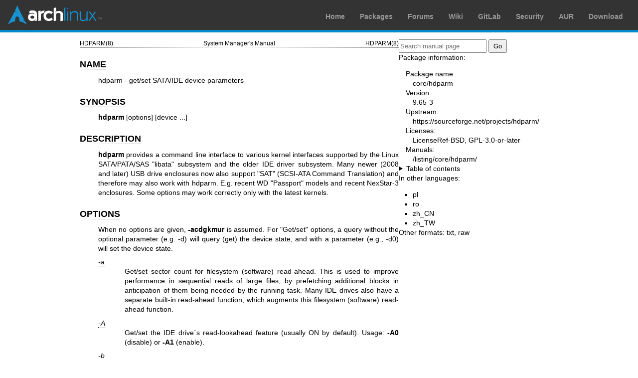

--- FILE ---
content_type: text/html; charset=utf-8
request_url: https://man.archlinux.org/man/hdparm.8.en
body_size: 16110
content:


<!DOCTYPE html>
<html lang="en">
    <head>
        <meta charset="UTF-8">
        <meta name="viewport" content="width=device-width, initial-scale=1.0">
        <title>hdparm(8) — Arch manual pages</title>
        <link rel="stylesheet" type="text/css" href="/static/archlinux-common/navbar.css">
        <link rel="stylesheet" type="text/css" href="/static/archmanweb/base.css">
        <link rel="icon" type="image/x-icon" href="/static/archlinux-common/favicon.ico" />
        <link rel="shortcut icon" type="image/x-icon" href="/static/archlinux-common/favicon.ico" />
        
    <link rel="stylesheet" type="text/css" href="/static/archmanweb/man_page.css">
    
        <link rel="alternate" href="/man/hdparm.8.pl" hreflang="pl">
    
        <link rel="alternate" href="/man/hdparm.8.ro" hreflang="ro">
    
        <link rel="alternate" href="/man/hdparm.8.zh_CN" hreflang="zh_CN">
    
        <link rel="alternate" href="/man/hdparm.8.zh_TW" hreflang="zh_TW">
    

    </head>
    <body>
        <header>
            <div id="archnavbar">
	<div id="logo"><a href="https://archlinux.org" title="Return to the main page">Arch Linux</a></div>
	<div id="archnavbarmenu">
		<ul id="archnavbarlist">
			<li id="anb-home"><a href="https://archlinux.org" title="Arch news, packages, projects and more">Home</a></li>
			<li id="anb-packages"><a href="https://archlinux.org/packages/" title="Arch Package Database">Packages</a></li>
			<li id="anb-forums"><a href="https://bbs.archlinux.org/" title="Community forums">Forums</a></li>
			<li id="anb-wiki"><a href="https://wiki.archlinux.org/" title="Community documentation">Wiki</a></li>
			<li id="anb-gitlab"><a href="https://gitlab.archlinux.org/archlinux" title="GitLab">GitLab</a></li>
			<li id="anb-security"><a href="https://security.archlinux.org/" title="Arch Linux Security Tracker">Security</a></li>
			<li id="anb-aur"><a href="https://aur.archlinux.org/" title="Arch Linux User Repository">AUR</a></li>
			<li id="anb-download"><a href="https://archlinux.org/download/" title="Get Arch Linux">Download</a></li>
		</ul>
	</div>
</div>

        </header>
        <main id="content">
            
            <article id="content-left">
                
<section class="man-page-content">
    <table class="head">
  <tr>
    <td class="head-ltitle">HDPARM(8)</td>
    <td class="head-vol">System Manager's Manual</td>
    <td class="head-rtitle">HDPARM(8)</td>
  </tr>
</table>
<div class="manual-text">
<section class="Sh">
<h1 class="Sh" id='NAME'><a class='permalink' href='#NAME'>NAME</a></h1>
<p class="Pp">hdparm - get/set SATA/IDE device parameters</p>
</section>
<section class="Sh">
<h1 class="Sh" id='SYNOPSIS'><a class='permalink' href='#SYNOPSIS'>SYNOPSIS</a></h1>
<p class="Pp"><b>hdparm</b> [options] [device ...]</p>
</section>
<section class="Sh">
<h1 class="Sh" id='DESCRIPTION'><a class='permalink' href='#DESCRIPTION'>DESCRIPTION</a></h1>
<p class="Pp"><b>hdparm</b> provides a command line interface to various kernel
    interfaces supported by the Linux SATA/PATA/SAS &quot;libata&quot; subsystem
    and the older IDE driver subsystem. Many newer (2008 and later) USB drive
    enclosures now also support &quot;SAT&quot; (SCSI-ATA Command Translation)
    and therefore may also work with hdparm. E.g. recent WD &quot;Passport&quot;
    models and recent NexStar-3 enclosures. Some options may work correctly only
    with the latest kernels.</p>
</section>
<section class="Sh">
<h1 class="Sh" id='OPTIONS'><a class='permalink' href='#OPTIONS'>OPTIONS</a></h1>
<p class="Pp">When no options are given, <b>-acdgkmur</b> is assumed. For
    &quot;Get/set&quot; options, a query without the optional parameter (e.g.
    -d) will query (get) the device state, and with a parameter (e.g., -d0) will
    set the device state.</p>
<dl class="Bl-tag">
  <dt id="a"><a class="permalink" href="#a"><i>-a</i></a></dt>
  <dd>Get/set sector count for filesystem (software) read-ahead. This is used to
      improve performance in sequential reads of large files, by prefetching
      additional blocks in anticipation of them being needed by the running
      task. Many IDE drives also have a separate built-in read-ahead function,
      which augments this filesystem (software) read-ahead function.</dd>
  <dt id="A"><a class="permalink" href="#A"><i>-A</i></a></dt>
  <dd>Get/set the IDE drive&#x00B4;s read-lookahead feature (usually ON by
      default). Usage: <b>-A0</b> (disable) or <b>-A1</b> (enable).</dd>
  <dt id="b"><a class="permalink" href="#b"><i>-b</i></a></dt>
  <dd>Get/set bus state.</dd>
  <dt id="B"><a class="permalink" href="#B"><i>-B</i></a></dt>
  <dd>Get/set Advanced Power Management feature, if the drive supports it. A low
      value means aggressive power management and a high value means better
      performance. Possible settings range from values 1 through 127 (which
      permit spin-down), and values 128 through 254 (which do not permit
      spin-down). The highest degree of power management is attained with a
      setting of 1, and the highest I/O performance with a setting of 254. A
      value of 255 tells hdparm to disable Advanced Power Management altogether
      on the drive (not all drives support disabling it, but most do).</dd>
  <dt id="c"><a class="permalink" href="#c"><i>-c</i></a></dt>
  <dd>Get/set (E)IDE 32-bit I/O support. A numeric parameter can be used to
      enable/disable 32-bit I/O support. Currently supported values include
      <b>0</b> to disable 32-bit I/O support, <b>1</b> to enable 32-bit data
      transfers, and <b>3</b> to enable 32-bit data transfers with a special
      <b>sync</b> sequence required by many chipsets. The value <b>3</b> works
      with nearly all 32-bit IDE chipsets, but incurs slightly more overhead.
      Note that &quot;32-bit&quot; refers to data transfers across a PCI or VLB
      bus to the interface card only; all (E)IDE drives still have only a 16-bit
      connection over the ribbon cable from the interface card.</dd>
  <dt id="C"><a class="permalink" href="#C"><i>-C</i></a></dt>
  <dd>Check the current IDE power mode status, which will always be one of
      <b>unknown</b> (drive does not support this command), <b>active/idle</b>
      (normal operation), <b>standby</b> (low power mode, drive has spun down),
      or <b>sleeping</b> (lowest power mode, drive is completely shut down). The
      <b>-S, -y, -Y,</b> and <b>-Z</b> options can be used to manipulate the IDE
      power modes.</dd>
  <dt id="d"><a class="permalink" href="#d"><i>-d</i></a></dt>
  <dd>Get/set the &quot;using_dma&quot; flag for this drive. This option now
      works with most combinations of drives and PCI interfaces which support
      DMA and which are known to the kernel IDE driver. It is also a good idea
      to use the appropriate <b>-X</b> option in combination with <b>-d1</b> to
      ensure that the drive itself is programmed for the correct DMA mode,
      although most BIOSs should do this for you at boot time. Using DMA nearly
      always gives the best performance, with fast I/O throughput and low CPU
      usage. But there are at least a few configurations of chipsets and drives
      for which DMA does not make much of a difference, or may even slow things
      down (on really messed up hardware!). Your mileage may vary.</dd>
  <dt id="dco-freeze"><a class="permalink" href="#dco-freeze"><i>--dco-freeze</i></a></dt>
  <dd>DCO stands for Device Configuration Overlay, a way for vendors to
      selectively disable certain features of a drive. The <b>--dco-freeze</b>
      option will freeze/lock the current drive configuration, thereby
      preventing software (or malware) from changing any DCO settings until
      after the next power-on reset.</dd>
  <dt id="dco-identify"><a class="permalink" href="#dco-identify"><i>--dco-identify</i></a></dt>
  <dd>Query and dump information regarding drive configuration settings which
      can be disabled by the vendor or OEM installer. These settings show
      capabilities of the drive which might be disabled by the vendor for
      &quot;enhanced compatibility&quot;. When disabled, they are otherwise
      hidden and will not show in the <b>-I</b> identify output. For example,
      system vendors sometimes disable 48_bit addressing on large drives, for
      compatibility (and loss of capacity) with a specific BIOS. In such cases,
      <b>--dco-identify</b> will show that the drive is 48_bit capable, but
      <b>-I</b> will not show it, and nor will the drive accept 48_bit
    commands.</dd>
  <dt id="dco-restore"><a class="permalink" href="#dco-restore"><i>--dco-restore</i></a></dt>
  <dd>Reset all drive settings, features, and accessible capacities back to
      factory defaults and full capabilities. This command will fail if DCO is
      frozen/locked, or if a <b>-Np</b> maximum size restriction has also been
      set. This is <b>EXTREMELY DANGEROUS</b> and will very likely cause massive
      loss of data. <b>DO NOT USE THIS COMMAND.</b></dd>
  <dt id="direct"><a class="permalink" href="#direct"><i>--direct</i></a></dt>
  <dd>Use the kernel&#x00B4;s &quot;O_DIRECT&quot; flag when performing a
      <b>-t</b> timing test. This bypasses the page cache, causing the reads to
      go directly from the drive into hdparm's buffers, using so-called
      &quot;raw&quot; I/O. In many cases, this can produce results that appear
      much faster than the usual page cache method, giving a better indication
      of raw device and driver performance.</dd>
  <dt id="drq-hsm-error"><a class="permalink" href="#drq-hsm-error"><i>--drq-hsm-error</i></a></dt>
  <dd><b>VERY DANGEROUS, DON'T EVEN THINK ABOUT USING IT.</b> This option causes
      hdparm to issue an IDENTIFY command to the kernel, but incorrectly marked
      as a &quot;non-data&quot; command. This results in the drive being left
      with its DataReQust(DRQ) line &quot;stuck&quot; high. This confuses the
      kernel drivers, and may crash the system immediately with massive data
      loss. The option exists to help in testing and fortifying the kernel
      against similar real-world drive malfunctions. <b>VERY DANGEROUS, DO NOT
      USE!!</b></dd>
  <dt id="D"><a class="permalink" href="#D"><i>-D</i></a></dt>
  <dd>Enable/disable the on-drive defect management feature, whereby the drive
      firmware tries to automatically manage defective sectors by relocating
      them to &quot;spare&quot; sectors reserved by the factory for such.
      Control of this feature via the <b>-D</b> option is not supported for most
      modern drives since ATA-4; thus this command may fail.</dd>
  <dt id="E"><a class="permalink" href="#E"><i>-E</i></a></dt>
  <dd>Set cd/dvd drive speed. This is NOT necessary for regular operation, as
      the drive will automatically switch speeds on its own. But if you want to
      play with it, just supply a speed number after the option, usually a
      number like 2 or 4. This can be useful in some cases, though, to smooth
      out DVD video playback.</dd>
  <dt id="f"><a class="permalink" href="#f"><i>-f</i></a></dt>
  <dd>Sync and flush the buffer cache for the device on exit. This operation is
      also performed internally as part of the <b>-t</b> and <b>-T</b> timings
      and other options.</dd>
  <dt id="fallocate"><a class="permalink" href="#fallocate"><i>--fallocate</i></a></dt>
  <dd>This option currently works only on ext4 and xfs filesystem types. When
      used, this must be the only option given. It requires two parameters: the
      desired file size in kilo-bytes (byte count divided by 1024), followed by
      the pathname for the new file. It will create a new file of the specified
      size, but without actually having to write any data to the file. This will
      normally complete very quickly, and without thrashing the storage
    device.</dd>
</dl>
<dl class="Bl-tag">
  <dt></dt>
  <dd>E.g. Create a 10KByte file: <b>hdparm --fallocate 10 temp_file</b></dd>
</dl>
<dl class="Bl-tag">
  <dt id="fibmap"><a class="permalink" href="#fibmap"><i>--fibmap</i></a></dt>
  <dd>When used, this must be the only option given. It requires a file path as
      a parameter, and will print out a list of the block extents (sector
      ranges) occupied by that file on disk. Sector numbers are given as
      absolute LBA numbers, referenced from sector 0 of the physical device
      rather than from the partition or filesystem. This information can then be
      used for a variety of purposes, such as examining the degree of
      fragmenation of larger files, or determining appropriate sectors to
      deliberately corrupt during fault-injection testing procedures.</dd>
</dl>
<dl class="Bl-tag">
  <dt></dt>
  <dd>This option uses the new FIEMAP (file extent map) ioctl() when available,
      and falls back to the older FIBMAP (file block map) ioctl() otherwise.
      Note that FIBMAP suffers from a 32-bit block-number interface, and thus
      not work beyond 8TB or 16TB. FIBMAP is also very slow, and does not deal
      well with preallocated uncommitted extents in ext4/xfs filesystems, unless
      a sync() is done before using this option.</dd>
</dl>
<dl class="Bl-tag">
  <dt id="fwdownload"><a class="permalink" href="#fwdownload"><i>--fwdownload</i></a></dt>
  <dd>When used, this should be the only option given. It requires a file path
      immediately after the option, indicating where the new drive firmware
      should be read from. The contents of this file will be sent to the drive
      using the (S)ATA <b>DOWNLOAD MICROCODE</b> command, using either transfer
      protocol 7 (entire file at once), or, if the drive supports it, transfer
      protocol 3 (segmented download). This command is <b>EXTREMELY
      DANGEROUS</b> and could destroy both the drive and all data on it. <b>DO
      NOT USE THIS COMMAND.</b> The <b>--fwdownload-mode3</b> ,
      <b>--fwdownload-mode3-max</b> , and <b>--fwdownload-mode7</b> variations
      on basic <b>--fwdownload</b> allow overriding automatic protocol detection
      in favour of forcing hdparm to use a specific transfer protocol, for
      testing purposes only.</dd>
  <dt id="F"><a class="permalink" href="#F"><i>-F</i></a></dt>
  <dd>Flush the on-drive write cache buffer (older drives may not implement
      this).</dd>
  <dt id="g"><a class="permalink" href="#g"><i>-g</i></a></dt>
  <dd>Display the drive geometry (cylinders, heads, sectors), the size (in
      sectors) of the device, and the starting offset (in sectors) of the device
      from the beginning of the drive.</dd>
  <dt id="h"><a class="permalink" href="#h"><i>-h</i></a></dt>
  <dd>Display terse usage information (help).</dd>
  <dt id="H"><a class="permalink" href="#H"><i>-H</i></a></dt>
  <dd>Read the temperature from some (mostly Hitachi) drives. Also reports if
      the temperature is within operating condition range (this may not be
      reliable). Does not cause the drive to spin up if idle.</dd>
  <dt id="i"><a class="permalink" href="#i"><i>-i</i></a></dt>
  <dd>Display the identification info which the kernel drivers (IDE, libata)
      have stored from boot/configuration time. This may differ from the current
      information obtainable directly from the drive itself with the <b>-I</b>
      option. The data returned may or may not be current, depending on activity
      since booting the system. For a more detailed interpretation of the
      identification info, refer to <i>AT Attachment Interface for Disk
      Drives,</i> ANSI ASC X3T9.2 working draft, revision 4a, April 19/93, and
      later editions.</dd>
  <dt id="idle-immediate"><a class="permalink" href="#idle-immediate"><i>--idle-immediate</i></a></dt>
  <dd>Issue an ATA IDLE_IMMEDIATE command, to put the drive into a lower power
      state. Usually the device remains spun-up.</dd>
  <dt id="idle-unload"><a class="permalink" href="#idle-unload"><i>--idle-unload</i></a></dt>
  <dd>Issue an ATA IDLE_IMMEDIATE_WITH_UNLOAD command, to unload or park the
      heads and put the drive into a lower power state. Usually the device
      remains spun-up.</dd>
  <dt id="I"><a class="permalink" href="#I"><i>-I</i></a></dt>
  <dd>Request identification info directly from the drive, which is displayed in
      a new expanded format with considerably more detail than with the older
      <b>-i</b> option.</dd>
  <dt id="Iraw"><a class="permalink" href="#Iraw"><i>--Iraw
    &lt;pathname&gt;</i></a></dt>
  <dd>This option dumps the drive's identify data in raw binary to the specified
      file.</dd>
  <dt id="Istdin"><a class="permalink" href="#Istdin"><i>--Istdin</i></a></dt>
  <dd>This is a special variation on the <b>-I</b> option, which accepts a drive
      identification block as standard input instead of using a /dev/hd*
      parameter. The format of this block must be <b>exactly</b> the same as
      that found in the /proc/ide/*/hd*/identify &quot;files&quot;, or that
      produced by the <b>--Istdout</b> option described below. This variation is
      designed for use with collected &quot;libraries&quot; of drive
      identification information, and can also be used on ATAPI drives which may
      give media errors with the standard mechanism. When <b>--Istdin</b> is
      used, it must be the *only* parameter given. Note that some information
      will be incomplete, as the drive LOG PAGES are unavailable when
      <b>--Istdin</b> is used.</dd>
  <dt id="Istdout"><a class="permalink" href="#Istdout"><i>--Istdout</i></a></dt>
  <dd>This option dumps the drive's identify data in hex to stdout, in a format
      similar to that from /proc/ide/*/identify, and suitable for later use with
      the <b>--Istdin</b> option.</dd>
  <dt id="J"><a class="permalink" href="#J"><i>-J</i></a></dt>
  <dd>Get/set the Western Digital (WD) Green Drive's &quot;idle3&quot; timeout
      value. This timeout controls how often the drive parks its heads and
      enters a low power consumption state. The factory default is eight (8)
      seconds, which is a very poor choice for use with Linux. Leaving it at the
      default will result in hundreds of thousands of head load/unload cycles in
      a very short period of time. The drive mechanism is only rated for 300,000
      to 1,000,000 cycles, so leaving it at the default could result in
      premature failure, not to mention the performance impact of the drive
      often having to wake-up before doing routine I/O.</dd>
</dl>
<dl class="Bl-tag">
  <dt></dt>
  <dd>WD supply a WDIDLE3.EXE DOS utility for tweaking this setting, and you
      should use that program instead of hdparm if at all possible. The
      reverse-engineered implementation in hdparm is not as complete as the
      original official program, even though it does seem to work on at a least
      a few drives. A full power cycle is required for any change in setting to
      take effect, regardless of which program is used to tweak things.</dd>
  <dt></dt>
  <dd>A setting of 30 seconds is recommended for Linux use. Permitted values are
      from 8 to 12 seconds, and from 30 to 300 seconds in 30-second increments.
      Specify a value of zero (0) to disable the WD idle3 timer completely (NOT
      RECOMMENDED!).</dd>
</dl>
<dl class="Bl-tag">
  <dt id="k"><a class="permalink" href="#k"><i>-k</i></a></dt>
  <dd>Get/set the &quot;keep_settings_over_reset&quot; flag for the drive. When
      this flag is set, the drive will preserve the <b>-dmu</b> settings over a
      soft reset, (as done during the error recovery sequence). This option
      defaults to off, to prevent drive reset loops which could be caused by
      combinations of <b>-dmu</b> settings. The <b>-k</b> option should
      therefore only be set after one has achieved confidence in correct system
      operation with a chosen set of configuration settings. In practice, all
      that is typically necessary to test a configuration (prior to using -k) is
      to verify that the drive can be read/written, and that no error logs
      (kernel messages) are generated in the process (look in /var/log/messages
      on most systems).</dd>
  <dt id="K"><a class="permalink" href="#K"><i>-K</i></a></dt>
  <dd>Set the drive&#x00B4;s &quot;keep_features_over_reset&quot; flag. Setting
      this enables the drive to retain the settings for <b>-APSWXZ</b> over a
      soft reset (as done during the error recovery sequence). Not all drives
      support this feature.</dd>
  <dt id="L"><a class="permalink" href="#L"><i>-L</i></a></dt>
  <dd>Set the drive&#x00B4;s doorlock flag. Setting this to <b>1</b> will lock
      the door mechanism of some removable hard drives (e.g. Syquest, ZIP,
      Jazz..), and setting it to <b>0</b> will unlock the door mechanism.
      Normally, Linux maintains the door locking mechanism automatically,
      depending on drive usage (locked whenever a filesystem is mounted). But on
      system shutdown, this can be a nuisance if the root partition is on a
      removable disk, since the root partition is left mounted (read-only) after
      shutdown. So, by using this command to unlock the door <b>after</b> the
      root filesystem is remounted read-only, one can then remove the cartridge
      from the drive after shutdown.</dd>
  <dt id="m"><a class="permalink" href="#m"><i>-m</i></a></dt>
  <dd>Get/set sector count for multiple sector I/O on the drive. A setting of
      <b>0</b> disables this feature. Multiple sector mode (aka IDE Block Mode),
      is a feature of most modern IDE hard drives, permitting the transfer of
      multiple sectors per I/O interrupt, rather than the usual one sector per
      interrupt. When this feature is enabled, it typically reduces operating
      system overhead for disk I/O by 30-50%. On many systems, it also provides
      increased data throughput of anywhere from 5% to 50%. Some drives, however
      (most notably the WD Caviar series), seem to run slower with multiple mode
      enabled. Your mileage may vary. Most drives support the minimum settings
      of 2, 4, 8, or 16 (sectors). Larger settings may also be possible,
      depending on the drive. A setting of 16 or 32 seems optimal on many
      systems. Western Digital recommends lower settings of 4 to 8 on many of
      their drives, due tiny (32kB) drive buffers and non-optimized buffering
      algorithms. The <b>-i</b> option can be used to find the maximum setting
      supported by an installed drive (look for MaxMultSect in the output). Some
      drives claim to support multiple mode, but lose data at some settings.
      Under rare circumstances, such failures can result in <b>massive
      filesystem corruption.</b></dd>
  <dt id="make-bad-sector"><a class="permalink" href="#make-bad-sector"><i>--make-bad-sector</i></a></dt>
  <dd>Deliberately create a bad sector (aka. &quot;media error&quot;) on the
      disk. <b>EXCEPTIONALLY DANGEROUS. DO NOT USE THIS OPTION!!</b> This can be
      useful for testing of device/RAID error recovery mechanisms. The sector
      number is given as a (base10) parameter after the option. Depending on the
      device, hdparm will choose one of two possible ATA commands for corrupting
      the sector. The WRITE_LONG works on most drives, but only up to the 28-bit
      sector boundary. Some very recent drives (2008) may support the new
      WRITE_UNCORRECTABLE_EXT command, which works for any LBA48 sector. If
      available, hdparm will use that in preference to WRITE_LONG. The
      WRITE_UNCORRECTABLE_EXT command itself presents a choice of how the new
      bad sector should behave. By default, it will look like any other bad
      sector, and the drive may take some time to retry and fail on subsequent
      READs of the sector. However, if a single letter <b>f</b> is prepended
      immediately in front of the first digit of the sector number parameter,
      then hdparm will issue a &quot;flagged&quot; WRITE_UNCORRECTABLE_EXT,
      which causes the drive to merely flag the sector as bad (rather than
      genuinely corrupt it), and subsequent READs of the sector will fail
      immediately (rather than after several retries). Note also that the
      <b>--repair-sector</b> option can be used to restore (any) bad sectors
      when they are no longer needed, including sectors that were genuinely bad
      (the drive will likely remap those to a fresh area on the media).</dd>
  <dt id="M"><a class="permalink" href="#M"><i>-M</i></a></dt>
  <dd>Get/set Automatic Acoustic Management (AAM) setting. Most modern harddisk
      drives have the ability to speed down the head movements to reduce their
      noise output. The possible values are between 0 and 254. 128 is the most
      quiet (and therefore slowest) setting and 254 the fastest (and loudest).
      Some drives have only two levels (quiet / fast), while others may have
      different levels between 128 and 254. At the moment, most drives only
      support 3 options, off, quiet, and fast. These have been assigned the
      values 0, 128, and 254 at present, respectively, but integer space has
      been incorporated for future expansion, should this change.</dd>
  <dt id="n"><a class="permalink" href="#n"><i>-n</i></a></dt>
  <dd>Get or set the &quot;ignore_write_errors&quot; flag in the driver. Do NOT
      play with this without grokking the driver source code first.</dd>
  <dt id="N"><a class="permalink" href="#N"><i>-N</i></a></dt>
  <dd>Get/set max visible number of sectors, also known as the <b>Host Protected
      Area</b> setting. Without a parameter, <b>-N</b> displays the current
      setting, which is reported as two values: the first gives the current max
      sectors setting, and the second shows the native (real) hardware limit for
      the disk. The difference between these two values indicates how many
      sectors of the disk are currently hidden from the operating system, in the
      form of a <b>Host Protected Area (HPA).</b> This area is often used by
      computer makers to hold diagnostic software, and/or a copy of the
      originally provided operating system for recovery purposes. Another
      possible use is to hide the true capacity of a very large disk from a
      BIOS/system that cannot normally cope with drives of that size (eg. most
      current {2010} BIOSs cannot deal with drives larger than 2TB, so an HPA
      could be used to cause a 3TB drive to report itself as a 2TB drive). To
      change the current max (VERY DANGEROUS, DATA LOSS IS EXTREMELY LIKELY), a
      new value should be provided (in base10) immediately following the
      <b>-N</b> option. This value is specified as a count of sectors, rather
      than the &quot;max sector address&quot; of the drive. Drives have the
      concept of a temporary (volatile) setting which is lost on the next
      hardware reset, as well as a more permanent (non-volatile) value which
      survives resets and power cycles. By default, <b>-N</b> affects only the
      temporary (volatile) setting. To change the permanent (non-volatile)
      value, prepend a leading <b>p</b> character immediately before the first
      digit of the value. Drives are supposed to allow only a single permanent
      change per session. A hardware reset (or power cycle) is required before
      another permanent <b>-N</b> operation can succeed. Note that any attempt
      to set this value may fail if the disk is being accessed by other software
      at the same time. This is because setting the value requires a pair of
      back-to-back drive commands, but there is no way to prevent some other
      command from being inserted between them by the kernel. So if it fails
      initially, just try again. Kernel support for <b>-N</b> is buggy for many
      adapter types across many kernel versions, in that an incorrect (too
      small) max size value is sometimes reported. As of the 2.6.27 kernel, this
      does finally seem to be working on most hardware.</dd>
  <dt id="offset"><a class="permalink" href="#offset"><i>--offset</i></a></dt>
  <dd>Offsets to given number of GiB (1024*1024*1024) when performing <b>-t</b>
      timings of device reads. Speed changes (about twice) along many mechanical
      drives. Usually the maximum is at the beginning, but not always.
      Solid-state drives (SSDs) should show similar timings regardless of
      offset.</dd>
  <dt id="p"><a class="permalink" href="#p"><i>-p</i></a></dt>
  <dd>Attempt to reprogram the IDE interface chipset for the specified PIO mode,
      or attempt to auto-tune for the &quot;best&quot; PIO mode supported by the
      drive. This feature is supported in the kernel for only a few
      &quot;known&quot; chipsets, and even then the support is iffy at best.
      Some IDE chipsets are unable to alter the PIO mode for a single drive, in
      which case this option may cause the PIO mode for <i>both</i> drives to be
      set. Many IDE chipsets support either fewer or more than the standard six
      (0 to 5) PIO modes, so the exact speed setting that is actually
      implemented will vary by chipset/driver sophistication. <i>Use with
      extreme caution!</i> This feature includes zero protection for the unwary,
      and an unsuccessful outcome may result in <i>severe filesystem
      corruption!</i></dd>
  <dt id="P"><a class="permalink" href="#P"><i>-P</i></a></dt>
  <dd>Set the maximum sector count for the drive&#x00B4;s internal prefetch
      mechanism. Not all drives support this feature, and it was dropped from
      the official spec as of ATA-4.</dd>
  <dt id="prefer-ata12"><a class="permalink" href="#prefer-ata12"><i>--prefer-ata12</i></a></dt>
  <dd>When using the SAT (SCSI ATA Translation) protocol, hdparm normally
      prefers to use the 16-byte command format whenever possible. But some USB
      drive enclosures don't work correctly with 16-byte commands. This option
      can be used to force use of the smaller 12-byte command format with such
      drives. hdparm will still revert to 16-byte commands for things that
      cannot be done with the 12-byte format (e.g. sector accesses beyond
      28-bits).</dd>
  <dt id="q"><a class="permalink" href="#q"><i>-q</i></a></dt>
  <dd>Handle the next option quietly, suppressing normal output (but not error
      messages). This is useful for reducing screen clutter when running from
      system startup scripts. Not applicable to the <b>-i</b> or <b>-v</b> or
      <b>-t</b> or <b>-T</b> options.</dd>
  <dt id="Q"><a class="permalink" href="#Q"><i>-Q</i></a></dt>
  <dd>Get or set the device's command queue_depth, if supported by the hardware.
      This only works with 2.6.xx (or later) kernels, and only with device and
      driver combinations which support changing the queue_depth. For SATA
      disks, this is the Native Command Queuing (NCQ) queue depth.</dd>
  <dt id="r"><a class="permalink" href="#r"><i>-r</i></a></dt>
  <dd>Get/set read-only flag for the device. When set, Linux disallows write
      operations on the device.</dd>
  <dt id="R"><a class="permalink" href="#R"><i>-R</i></a></dt>
  <dd>Get/set Write-Read-Verify feature, if the drive supports it. Usage:
      <b>-R0</b> (disable) or <b>-R1</b> (enable). This feature is intended to
      have the drive firmware automatically read-back any data that is written
      by software, to verify that the data was successfully written. This is
      generally overkill, and can slow down disk writes by as much as a factor
      of two (or more).</dd>
  <dt id="read-sector"><a class="permalink" href="#read-sector"><i>--read-sector</i></a></dt>
  <dd>Reads from the specified sector number, and dumps the contents in hex to
      standard output. The sector number must be given (base10) after this
      option. hdparm will issue a low-level read (completely bypassing the usual
      block layer read/write mechanisms) for the specified sector. This can be
      used to definitively check whether a given sector is bad (media error) or
      not (doing so through the usual mechanisms can sometimes give false
      positives).</dd>
  <dt id="repair-sector"><a class="permalink" href="#repair-sector"><i>--repair-sector</i></a></dt>
  <dd>This is an alias for the <b>--write-sector</b> option. VERY
    DANGEROUS.</dd>
  <dt id="s"><a class="permalink" href="#s"><i>-s</i></a></dt>
  <dd>Enable/disable the power-on in standby feature, if supported by the drive.
      <b>VERY DANGEROUS.</b> Do not use unless you are absolutely certain that
      both the system BIOS (or firmware) and the operating system kernel (Linux
      &gt;= 2.6.22) support probing for drives that use this feature. When
      enabled, the drive is powered-up in the <b>standby</b> mode to allow the
      controller to sequence the spin-up of devices, reducing the instantaneous
      current draw burden when many drives share a power supply. Primarily for
      use in large RAID setups. This feature is usually disabled and the drive
      is powered-up in the <b>active</b> mode (see -C above). Note that a drive
      may also allow enabling this feature by a jumper. Some SATA drives support
      the control of this feature by pin 11 of the SATA power connector. In
      these cases, this command may be unsupported or may have no effect.</dd>
  <dt id="S"><a class="permalink" href="#S"><i>-S</i></a></dt>
  <dd>Put the drive into idle (low-power) mode, and also set the standby
      (spindown) timeout for the drive. This timeout value is used by the drive
      to determine how long to wait (with no disk activity) before turning off
      the spindle motor to save power. Under such circumstances, the drive may
      take as long as 30 seconds to respond to a subsequent disk access, though
      most drives are much quicker. The encoding of the timeout value is
      somewhat peculiar. A value of zero means &quot;timeouts are
      disabled&quot;: the device will not automatically enter standby mode.
      Values from 1 to 240 specify multiples of 5 seconds, yielding timeouts
      from 5 seconds to 20 minutes. Values from 241 to 251 specify from 1 to 11
      units of 30 minutes, yielding timeouts from 30 minutes to 5.5 hours. A
      value of 252 signifies a timeout of 21 minutes. A value of 253 sets a
      vendor-defined timeout period between 8 and 12 hours, and the value 254 is
      reserved. 255 is interpreted as 21 minutes plus 15 seconds. Note that some
      older drives may have very different interpretations of these values.</dd>
  <dt id="set-sector-size"><a class="permalink" href="#set-sector-size"><i>--set-sector-size</i></a></dt>
  <dd>For drives which support reconfiguring of the Logical Sector Size, this
      flag can be used to specify the new desired sector size in bytes. <b>VERY
      DANGEROUS. This most likely will scramble all data on the drive.</b> The
      specified size must be one of 512, 520, 528, 4096, 4160, or 4224. Very few
      drives support values other than 512 and 4096. Eg. <b>hdparm
      --set-sector-size 4096 /dev/sdb</b></dd>
  <dt id="t"><a class="permalink" href="#t"><i>-t</i></a></dt>
  <dd>Perform timings of device reads for benchmark and comparison purposes. For
      meaningful results, this operation should be repeated 2-3 times on an
      otherwise inactive system (no other active processes) with at least a
      couple of megabytes of free memory. This displays the speed of reading
      through the buffer cache to the disk without any prior caching of data.
      This measurement is an indication of how fast the drive can sustain
      sequential data reads under Linux, without any filesystem overhead. To
      ensure accurate measurements, the buffer cache is flushed during the
      processing of <i>-t</i> using the BLKFLSBUF ioctl.</dd>
  <dt id="T"><a class="permalink" href="#T"><i>-T</i></a></dt>
  <dd>Perform timings of cache reads for benchmark and comparison purposes. For
      meaningful results, this operation should be repeated 2-3 times on an
      otherwise inactive system (no other active processes) with at least a
      couple of megabytes of free memory. This displays the speed of reading
      directly from the Linux buffer cache without disk access. This measurement
      is essentially an indication of the throughput of the processor, cache,
      and memory of the system under test.</dd>
  <dt id="trim-sector-ranges"><a class="permalink" href="#trim-sector-ranges"><i>--trim-sector-ranges</i></a></dt>
  <dd>For Solid State Drives (SSDs). <b>EXCEPTIONALLY DANGEROUS. DO NOT USE THIS
      OPTION!!</b> Tells the drive firmware to discard unneeded data sectors,
      destroying any data that may have been present within them. This makes
      those sectors available for immediate use by the firmware's garbage
      collection mechanism, to improve scheduling for wear-leveling of the flash
      media. This option expects one or more sector range pairs immediately
      after the option: an LBA starting address, a colon, and a sector count
      (max 65535), with no intervening spaces. <b>EXCEPTIONALLY DANGEROUS. DO
      NOT USE THIS OPTION!!</b></dd>
</dl>
<dl class="Bl-tag">
  <dt></dt>
  <dd>E.g. <b>hdparm --trim-sector-ranges 1000:4 7894:16 /dev/sdz</b></dd>
</dl>
<dl class="Bl-tag">
  <dt id="trim-sector-ranges-stdin"><a class="permalink" href="#trim-sector-ranges-stdin"><i>--trim-sector-ranges-stdin</i></a></dt>
  <dd>Identical to <b>--trim-sector-ranges</b> above, except the list of
      lba:count pairs is read from stdin rather than being specified on the
      command line. This can be used to avoid problems with excessively long
      command lines. It also permits batching of many more sector ranges into
      single commands to the drive, up to the currently configured transfer
      limit (max_sectors_kb).</dd>
  <dt id="u"><a class="permalink" href="#u"><i>-u</i></a></dt>
  <dd>Get/set the interrupt-unmask flag for the drive. A setting of <b>1</b>
      permits the driver to unmask other interrupts during processing of a disk
      interrupt, which greatly improves Linux&#x00B4;s responsiveness and
      eliminates &quot;serial port overrun&quot; errors. <b>Use this feature
      with caution:</b> some drive/controller combinations do not tolerate the
      increased I/O latencies possible when this feature is enabled, resulting
      in <b>massive filesystem corruption.</b> In particular, <b>CMD-640B</b>
      and <b>RZ1000</b> (E)IDE interfaces can be <b>unreliable</b> (due to a
      hardware flaw) when this option is used with kernel versions earlier than
      2.0.13. Disabling the <b>IDE prefetch</b> feature of these interfaces
      (usually a BIOS/CMOS setting) provides a safe fix for the problem for use
      with earlier kernels.</dd>
  <dt id="v"><a class="permalink" href="#v"><i>-v</i></a></dt>
  <dd>Display some basic settings, similar to -acdgkmur for IDE. This is also
      the default behaviour when no options are specified.</dd>
  <dt id="V"><a class="permalink" href="#V"><i>-V</i></a></dt>
  <dd>Display program version and exit immediately.</dd>
  <dt id="verbose"><a class="permalink" href="#verbose"><i>--verbose</i></a></dt>
  <dd>Display extra diagnostics from some commands.</dd>
  <dt id="w"><a class="permalink" href="#w"><i>-w</i></a></dt>
  <dd>Perform a device reset <b>(DANGEROUS).</b> Do NOT use this option. It
      exists for unlikely situations where a reboot might otherwise be required
      to get a confused drive back into a useable state.</dd>
  <dt id="write-sector"><a class="permalink" href="#write-sector"><i>--write-sector</i></a></dt>
  <dd>Writes zeros to the specified sector number. VERY DANGEROUS. The sector
      number must be given (base10) after this option. hdparm will issue a
      low-level write (completely bypassing the usual block layer read/write
      mechanisms) to the specified sector. This can be used to force a drive to
      repair a bad sector (media error).</dd>
  <dt id="W"><a class="permalink" href="#W"><i>-W</i></a></dt>
  <dd>Get/set the IDE/SATA drive&#x00B4;s write-caching feature.</dd>
  <dt id="X"><a class="permalink" href="#X"><i>-X</i></a></dt>
  <dd>Set the IDE transfer mode for (E)IDE/ATA drives. This is typically used in
      combination with <b>-d1</b> when enabling DMA to/from a drive on a
      supported interface chipset, where <b>-X mdma2</b> is used to select
      multiword DMA mode2 transfers and <b>-X sdma1</b> is used to select simple
      mode 1 DMA transfers. With systems which support UltraDMA burst timings,
      <b>-X udma2</b> is used to select UltraDMA mode2 transfers (you&#x00B4;ll
      need to prepare the chipset for UltraDMA beforehand). Apart from that, use
      of this option is <b>seldom necessary</b> since most/all modern IDE drives
      default to their fastest PIO transfer mode at power-on. Fiddling with this
      can be both needless and risky. On drives which support alternate transfer
      modes, <b>-X</b> can be used to switch the mode of the drive <b>only.</b>
      Prior to changing the transfer mode, the IDE interface should be jumpered
      or programmed (see <b>-p</b> option) for the new mode setting to prevent
      loss and/or corruption of data. <i>Use this with extreme caution!</i> For
      the PIO (Programmed Input/Output) transfer modes used by Linux, this value
      is simply the desired PIO mode number plus 8. Thus, a value of 09 sets PIO
      mode1, 10 enables PIO mode2, and 11 selects PIO mode3. Setting 00 restores
      the drive&#x00B4;s &quot;default&quot; PIO mode, and 01 disables IORDY.
      For multiword DMA, the value used is the desired DMA mode number plus 32.
      for UltraDMA, the value is the desired UltraDMA mode number plus 64.</dd>
  <dt id="y"><a class="permalink" href="#y"><i>-y</i></a></dt>
  <dd>Force an IDE drive to immediately enter the low power consumption
      <b>standby</b> mode, usually causing it to spin down. The current power
      mode status can be checked using the <b>-C</b> option.</dd>
  <dt id="Y"><a class="permalink" href="#Y"><i>-Y</i></a></dt>
  <dd>Force an IDE drive to immediately enter the lowest power consumption
      <b>sleep</b> mode, causing it to shut down completely. A hard or soft
      reset is required before the drive can be accessed again (the Linux IDE
      driver will automatically handle issuing a reset if/when needed). The
      current power mode status can be checked using the <b>-C</b> option.</dd>
  <dt id="z"><a class="permalink" href="#z"><i>-z</i></a></dt>
  <dd>Force a kernel re-read of the partition table of the specified
    device(s).</dd>
  <dt id="Z"><a class="permalink" href="#Z"><i>-Z</i></a></dt>
  <dd>Disable the automatic power-saving function of certain Seagate drives
      (ST3xxx models?), to prevent them from idling/spinning-down at
      inconvenient times.</dd>
</dl>
</section>
<section class="Sh">
<h1 class="Sh" id='ATA_Security_Feature_Set'><a class='permalink' href='#ATA_Security_Feature_Set'>ATA   Security Feature Set</a></h1>
<p class="Pp">These switches are <b>DANGEROUS</b> to experiment with, and might
    not work with some kernels. <b>USE AT YOUR OWN RISK.</b></p>
<dl class="Bl-tag">
  <dt id="security-help"><a class="permalink" href="#security-help"><i>--security-help</i></a></dt>
  <dd>Display terse usage info for all of the --security-* options.</dd>
  <dt id="security-freeze"><a class="permalink" href="#security-freeze"><i>--security-freeze</i></a></dt>
  <dd>Freeze the drive&#x00B4;s security settings. The drive does not accept any
      security commands until next power-on reset. Use this function in
      combination with --security-unlock to protect drive from any attempt to
      set a new password. Can be used standalone, too. No other options are
      permitted on the command line with this one.</dd>
  <dt id="security-prompt-for-password"><a class="permalink" href="#security-prompt-for-password"><i>--security-prompt-for-password</i></a></dt>
  <dd>Prompt for the --security PWD rather than getting from the command line
      args. This avoids having passwords show up in shell history or in
      /proc/self/cmdline during execution.</dd>
  <dt id="security-unlock"><a class="permalink" href="#security-unlock"><i>--security-unlock
    PWD</i></a></dt>
  <dd>Unlock the drive, using password PWD. Password is given as an ASCII string
      and is padded with NULs to reach 32 bytes. The applicable drive password
      is selected with the --user-master switch (default is &quot;user&quot;
      password). No other options are permitted on the command line with this
      one.</dd>
  <dt id="security-set-pass"><a class="permalink" href="#security-set-pass"><i>--security-set-pass
    PWD</i></a></dt>
  <dd>Lock the drive, using password PWD (Set Password) <b>(DANGEROUS).</b>
      Password is given as an ASCII string and is padded with NULs to reach 32
      bytes. Use the special password <b>NULL</b> to set an empty password. The
      applicable drive password is selected with the --user-master switch
      (default is &quot;user&quot; password) and the applicable security mode
      with the --security-mode switch. No other options are permitted on the
      command line with this one.</dd>
  <dt id="security-disable"><a class="permalink" href="#security-disable"><i>--security-disable
    PWD</i></a></dt>
  <dd>Disable drive locking, using password PWD. Password is given as an ASCII
      string and is padded with NULs to reach 32 bytes. The applicable drive
      password is selected with the --user-master switch (default is
      &quot;user&quot; password). No other options are permitted on the command
      line with this one.</dd>
  <dt id="security-erase"><a class="permalink" href="#security-erase"><i>--security-erase
    PWD</i></a></dt>
  <dd>Erase (locked) drive, using password PWD <b>(DANGEROUS).</b> Password is
      given as an ASCII string and is padded with NULs to reach 32 bytes. Use
      the special password <b>NULL</b> to represent an empty password. The
      applicable drive password is selected with the --user-master switch
      (default is &quot;user&quot; password). No other options are permitted on
      the command line with this one.</dd>
  <dt id="security-erase-enhanced"><a class="permalink" href="#security-erase-enhanced"><i>--security-erase-enhanced
    PWD</i></a></dt>
  <dd>Enhanced erase (locked) drive, using password PWD <b>(DANGEROUS).</b>
      Password is given as an ASCII string and is padded with NULs to reach 32
      bytes. The applicable drive password is selected with the --user-master
      switch (default is &quot;user&quot; password). No other options are
      permitted on the command line with this one.</dd>
  <dt id="user-master"><a class="permalink" href="#user-master"><i>--user-master
    USER</i></a></dt>
  <dd>Specifies which password (user/master) to select. <b>Defaults to user
      password.</b> Only useful in combination with --security-unlock,
      --security-set-pass, --security-disable, --security-erase or
      --security-erase-enhanced.
    <br/>
     u user password
    <br/>
     m master password
      </dd>
  <dt id="security-mode"><a class="permalink" href="#security-mode"><i>--security-mode
    MODE</i></a></dt>
  <dd>Specifies which security mode (high/maximum) to set. <b>Defaults to
      high.</b> Only useful in combination with --security-set-pass.
    <br/>
     h high security
    <br/>
     m maximum security
    <p class="Pp"><b>THIS FEATURE IS EXPERIMENTAL AND NOT WELL TESTED. USE AT
        YOUR OWN RISK.</b></p>
  </dd>
</dl>
</section>
<section class="Sh">
<h1 class="Sh" id='FILES'><a class='permalink' href='#FILES'>FILES</a></h1>
<p class="Pp">/etc/hdparm.conf</p>
</section>
<section class="Sh">
<h1 class="Sh" id='BUGS'><a class='permalink' href='#BUGS'>BUGS</a></h1>
<p class="Pp">As noted above, the <b>-m sectcount</b> and <b>-u 1</b> options
    should be used with caution at first, preferably on a read-only filesystem.
    Most drives work well with these features, but a few drive/controller
    combinations are not 100% compatible. Filesystem corruption may result.
    Backup everything before experimenting!</p>
<p class="Pp">Some options (e.g. -r for SCSI) may not work with old kernels as
    necessary ioctl()&#x00B4;s were not supported.</p>
<p class="Pp">Although this utility is intended primarily for use with SATA/IDE
    hard disk devices, several of the options are also valid (and permitted) for
    use with SCSI hard disk devices and MFM/RLL hard disks with XT
  interfaces.</p>
<p class="Pp">The Linux kernel up until 2.6.12 (and probably later)
    doesn&#x00B4;t handle the security unlock and disable commands gracefully
    and will segfault and in some cases even panic. The security commands
    however might indeed have been executed by the drive. This poor kernel
    behaviour makes the PIO data security commands rather useless at the
  moment.</p>
<p class="Pp">Note that the &quot;security erase&quot; and &quot;security
    disable&quot; commands have been implemented as two consecutive PIO data
    commands and will not succeed on a locked drive because the second command
    will not be issued after the segfault. See the code for hints how patch it
    to work around this problem. Despite the segfault it is often still possible
    to run two instances of hdparm consecutively and issue the two necessary
    commands that way.</p>
</section>
<section class="Sh">
<h1 class="Sh" id='AUTHOR'><a class='permalink' href='#AUTHOR'>AUTHOR</a></h1>
<p class="Pp"><b>hdparm</b> has been written by Mark Lord
    &lt;mlord@pobox.com&gt;, the original primary developer and maintainer of
    the (E)IDE driver for Linux, and current contributor to the libata
    subsystem, along with suggestions and patches from many netfolk.</p>
<p class="Pp">The disable Seagate auto-powersaving code is courtesy of Tomi
    Leppikangas(tomilepp@paju.oulu.fi).</p>
<p class="Pp">Security freeze command by Benjamin Benz, 2005.</p>
<p class="Pp">PIO data out security commands by Leonard den Ottolander, 2005.
    Some other parts by Benjamin Benz and others.</p>
</section>
<section class="Sh">
<h1 class="Sh" id='SEE_ALSO'><a class='permalink' href='#SEE_ALSO'>SEE   ALSO</a></h1>
<p class="Pp"><a href='http://www.t13.org/'>http://www.t13.org/</a> Technical Committee T13 AT Attachment
    (ATA/ATAPI) Interface.</p>
<p class="Pp"><a href='http://www.serialata.org/'>http://www.serialata.org/</a> Serial ATA International
    Organization.</p>
<p class="Pp"><a href='http://www.compactflash.org/'>http://www.compactflash.org/</a> CompactFlash Association.</p>
</section>
</div>
<table class="foot">
  <tr>
    <td class="foot-date">Sep 2022</td>
    <td class="foot-os">Version 9.65</td>
  </tr>
</table>

</section>

            </article>
            <aside id="sidebar">
                
<section class="search">
    <form action="/search" class="search direct-search" role="search">
    <input type="search" placeholder="Search manual page" name="q" value=""
         />
    <input type="submit" name="go" value="Go" />
</form>

</section>

<section class="package-info">
    <p>Package information:</p>
    <dl>
        <dt>Package name:</dt>
        <dd><a href="https://www.archlinux.org/packages/core/x86_64/hdparm/">core/hdparm</a></dd>
        <dt>Version:</dt>
        <dd>9.65-3</dd>
        <dt>Upstream:</dt>
        <dd><a href="https://sourceforge.net/projects/hdparm/">https://sourceforge.net/projects/hdparm/</a></dd>
        <dt>Licenses:</dt>
        <dd>LicenseRef-BSD, GPL-3.0-or-later</dd>
        <dt>Manuals:</dt>
        <dd><a href="/listing/core/hdparm/">/listing/core/hdparm/</a></dd>
    </dl>
</section>

<details>
    <summary>Table of contents</summary>
    <nav class="toc">
        <ul>
        
            <li><a href="#NAME">NAME</a></li>
        
            <li><a href="#SYNOPSIS">SYNOPSIS</a></li>
        
            <li><a href="#DESCRIPTION">DESCRIPTION</a></li>
        
            <li><a href="#OPTIONS">OPTIONS</a></li>
        
            <li><a href="#ATA_Security_Feature_Set">ATA Security Feature Set</a></li>
        
            <li><a href="#FILES">FILES</a></li>
        
            <li><a href="#BUGS">BUGS</a></li>
        
            <li><a href="#AUTHOR">AUTHOR</a></li>
        
            <li><a href="#SEE_ALSO">SEE ALSO</a></li>
        
        </ul>
    </nav>
</details>




<nav class="other-languages">
    <p>In other languages:</p>
    <ul>
    
        <li><a href="/man/hdparm.8.pl">pl</a></li>
    
        <li><a href="/man/hdparm.8.ro">ro</a></li>
    
        <li><a href="/man/hdparm.8.zh_CN">zh_CN</a></li>
    
        <li><a href="/man/hdparm.8.zh_TW">zh_TW</a></li>
    
    </ul>
</nav>




<nav class="other-formats">
    <p>Other formats:
        
            <a href="/man/hdparm.8.en.txt">txt</a>, 
        
            <a href="/man/hdparm.8.en.raw">raw</a>
        
    </p>
</nav>

            </aside>
            
        </main>
        <footer>
            <p>Powered by <a href="https://gitlab.archlinux.org/archlinux/archmanweb">archmanweb</a>,
               using <a href="https://mandoc.bsd.lv/">mandoc</a> for the conversion of manual pages.
            </p>
            <p>The website is available under the terms of the <a href="https://www.gnu.org/licenses/gpl-3.0.en.html">GPL-3.0</a>
               license, except for the contents of the manual pages, which have their own license
               specified in the corresponding Arch Linux package.
            </p>
        </footer>
    </body>
</html>


--- FILE ---
content_type: text/css
request_url: https://man.archlinux.org/static/archmanweb/man_page.css
body_size: 2605
content:
/*
 * Basic style
 */

.man-page-content div.manual-text {
    text-align: justify;
    margin-left: 5ex;
}

/* don't align nested elements */
.man-page-content div.manual-text table table,
.man-page-content div.manual-text table dl,
.man-page-content div.manual-text dl table,
.man-page-content div.manual-text dl dl {
    text-align: initial;
}

/* fix top margin */
.man-page-content > :first-child,
.package-info > :first-child {
    margin-top: 0;
}
.man-page-content table.head,
.man-page-content table.foot {
    border-spacing: 0px;  /* chromium sets it to 2px by default */
}
.man-page-content table.head td,
.man-page-content table.foot td {
    padding: 0px;
}

/* Override top margin for paragraphs (needs to be the same as bottom margin,
 * because mandoc creates elements with text of the first paragraph outside <p>.
 * The value 0.6em is consistent with the margins assigned to markup elements
 * such as ".Bl-tag > dd".
 */
.man-page-content p {
    margin-top: 0.6em;
    margin-bottom: 0.6em;
}
/* Override top margin of first children in elements for which mandoc sets zero
 * margin (cannot be done everywhere because of the note above).
 */
.Bl-compact > li > :first-child,
.Bl-tag > dt > :first-child,
.Bl-tag > dd > :first-child,
.Bl-compact > dd > :first-child,
.Bl-compact > dt > :first-child,
.Bl-compact > tbody > tr > td > :first-child
{
    margin-top: 0em;
}
/* Override bottom margin of all last children except headers.
 * (mandoc creates some sections where <h1> or <h2> is the only element and
 * the text is not inside <p>
 */
.man-page-content :last-child:not(h1.Sh):not(h2.Ss) {
    margin-bottom: 0em;
}


/*
 * Custom styles for mandoc elements.
 * (upstream styles are overridden with the .man-page-content selector)
 */

/* font sizes */
.man-page-content h1.Sh {
    font-size: 1.25em;
    margin-left: -4ex;
    border-bottom: none;
}
.man-page-content h2.Ss {
    font-size: 1.1em;
    margin-left: -2ex;
    border-bottom: none;
}

/* fancy anchor links */
.man-page-content a.permalink {
    color: inherit;
    text-decoration: inherit;
    border-bottom: thin dotted;
}
.man-page-content a.permalink:only-child:hover:after {
    /* :only-child is necessary, otherwise the following text would be shifted */
    /* (alternatively we could match only links inside <h1> etc. */
    content: " ¶";
}

/* Arch-styled tables
 * style copied from base.css and changed:
 * - applied to the "tbl" class
 * - removed "white-space: nowrap"
 * - "th" style applied also to "td" in the first row
 * - top and bottom margins set to 1em for consistency with other markup elements
 *   (they have to be the same because mandoc creates elements with text of the
 *   first paragraph outside <p>)
 */
.man-page-content table.tbl {
    background: var(--table-bg-color) none repeat scroll 0 0;
    border: 1px solid var(--table-border-color);
    margin-top: 0.6em;
    margin-bottom: 0.6em;
    padding: 0.65em;
    font-size: 1.00em;
    border-collapse: collapse;
}

.man-page-content table.tbl tr td,
.man-page-content table.tbl th {
    padding: 0.35em 0.90em;
    text-align: left;
}

.man-page-content table.tbl th,
.man-page-content table.tbl tr:first-child td:not(:only-child) {
    background: var(--table-th-bg-color) none repeat scroll 0 0;
    border-bottom: 1px solid var(--table-border-color);
    font-weight: bold;
    word-break: initial;
}

.man-page-content table.tbl tr:hover {
    background-color: var(--table-focus-bg-color);
}

.man-page-content table.tbl tr td {
    border-top: 1px dotted var(--table-border-color);
    border-bottom: 1px dotted var(--table-border-color);
}

/*
 * these were copied from mandoc.css and limited only to the children of our
 * man-page-content wrapper
 */
.man-page-content * { clear: both }
.man-page-content td { vertical-align: top; }
.man-page-content ul,
.man-page-content ol,
.man-page-content table,
.man-page-content dl {
    margin-top: 1ex;
    margin-bottom: 1ex;
}
/* unlike upstream, only nested dl's have zero margins */
.man-page-content table table,
.man-page-content table dl,
.man-page-content dl table,
.man-page-content dl dl {
    margin-top: 0ex;
    margin-bottom: 0ex;
}
.man-page-content li,
.man-page-content dt {
    margin-top: 1em;
}

/* override overflow:auto -> overflow:initial (a scrollbar sometimes appeared with auto) */
.man-page-content dd.It-tag { overflow:initial; }

/* hide <br> tags immediately following a block tag (pre or div) */
.man-page-content pre + br,
.man-page-content div + br {
    display: none;
}
/* hide <br> tags which are the first or the last child node */
.man-page-content br:first-child,
.man-page-content br:last-child {
    display: none;
}


/*
 * The following rules were copied from the upstream mandoc.css file and modified:
 * - Margins of ".Bl-hang > dd", ".Bl-tag" and ".Bl-tag > dt" were changed from
 *   5.5em to 3.8em to match ".Bd-indent".
 * - "font-family" was removed from all rules. The font family should be assigned
 *   to tags, not to tag classes.
 * - ".Nd" is styled with "display: inline;"
 * - ".HP" is removed/disabled (deprecated macro, cannot be represented in HTML)
 * - added ".Bd-indent > pre:only-child" to cancel useless indentation of pre tags
 */

/* Header and footer lines. */

table.head {    width: 100%;
                border-bottom: 1px dotted #808080;
                margin-bottom: 1em;
                font-size: smaller; }
td.head-vol {   text-align: center; }
td.head-rtitle {
                text-align: right; }

table.foot {    width: 100%;
                border-top: 1px dotted #808080;
                margin-top: 1em;
                font-size: smaller; }
td.foot-os {    text-align: right; }

/* Sections and paragraphs. */

.manual-text {
                margin-left: 3.8em; }
.Nd {           display: inline; }
section.Sh { }
h1.Sh {         margin-top: 1.2em;
                margin-bottom: 0.6em;
                margin-left: -3.2em;
                font-size: 110%; }
section.Ss { }
h2.Ss {         margin-top: 1.2em;
                margin-bottom: 0.6em;
                margin-left: -1.2em;
                font-size: 105%; }
.Pp {           margin: 0.6em 0em; }
.Sx { }
.Xr { }

/* Displays and lists. */

.Bd { }
.Bd-indent {    margin-left: 3.8em; }
/* cancel useless indentation of pre tags (leave visual left margin of 1em) */
.Bd-indent > pre:only-child {
                margin-left: -2.8em;
                margin-top: 0em; }
/* cancel useless double-indent */
.Bd-indent > .Bd-indent:only-child {
                margin-left: 0em; }

.Bl-bullet {    list-style-type: disc;
                padding-left: 1em; }
.Bl-bullet > li { }
.Bl-dash {      list-style-type: none;
                padding-left: 0em; }
.Bl-dash > li:before {
                content: "\2014  "; }
.Bl-item {      list-style-type: none;
                padding-left: 0em; }
.Bl-item > li { }
.Bl-compact > li {
                margin-top: 0em; }

.Bl-enum {      padding-left: 2em; }
.Bl-enum > li { }
.Bl-compact > li {
                margin-top: 0em; }

.Bl-diag { }
.Bl-diag > dt {
                font-style: normal;
                font-weight: bold; }
.Bl-diag > dd {
                margin-left: 0em; }
.Bl-hang { }
.Bl-hang > dt { }
.Bl-hang > dd {
                margin-left: 3.8em; }
.Bl-inset { }
.Bl-inset > dt { }
.Bl-inset > dd {
                margin-left: 0em; }
.Bl-ohang { }
.Bl-ohang > dt { }
.Bl-ohang > dd {
                margin-left: 0em; }
.Bl-tag {       margin-top: 0.6em;
                margin-left: 3.8em; }
.Bl-tag > dt {
                float: left;
                width: 100%;
                margin-top: 0em;
                margin-left: -3.8em;
                padding-right: 0.5em;
                vertical-align: top; }
.Bl-tag > dd {
                clear: right;
                width: 100%;
                margin-top: 0em;
                margin-left: 0em;
                margin-bottom: 0.6em;
                vertical-align: top;
                overflow: auto; }
.Bl-compact {   margin-top: 0em; }
.Bl-compact > dd {
                margin-bottom: 0em; }
.Bl-compact > dt {
                margin-top: 0em; }

.Bl-column { }
.Bl-column > tbody > tr { }
.Bl-column > tbody > tr > td {
                margin-top: 1em; }
.Bl-compact > tbody > tr > td {
                margin-top: 0em; }

.Rs {           font-style: normal;
                font-weight: normal; }
.RsA { }
.RsB {          font-style: italic;
                font-weight: normal; }
.RsC { }
.RsD { }
.RsI {          font-style: italic;
                font-weight: normal; }
.RsJ {          font-style: italic;
                font-weight: normal; }
.RsN { }
.RsO { }
.RsP { }
.RsQ { }
.RsR { }
.RsT {          text-decoration: underline; }
.RsU { }
.RsV { }

.eqn { }
.tbl td {       vertical-align: middle; }

/* NOTE: .HP is only placed on <p> tags, this selector conflicts with ".man-page-content p"
   and the .HP macro is deprecated anyway (its meaning cannot be represented exactly in HTML)
.HP {           margin-left: 3.8em;
                text-indent: -3.8em; }
*/

/* Semantic markup for command line utilities. */

table.Nm { }
code.Nm {       font-style: normal;
                font-weight: bold; }
.Fl {           font-style: normal;
                font-weight: bold; }
.Cm {           font-style: normal;
                font-weight: bold; }
.Ar {           font-style: italic;
                font-weight: normal; }
.Op {           display: inline; }
.Ic {           font-style: normal;
                font-weight: bold; }
.Ev {           font-style: normal;
                font-weight: normal; }
.Pa {           font-style: italic;
                font-weight: normal; }

/* Semantic markup for function libraries. */

.Lb { }
code.In {       font-style: normal;
                font-weight: bold; }
a.In { }
.Fd {           font-style: normal;
                font-weight: bold; }
.Ft {           font-style: italic;
                font-weight: normal; }
.Fn {           font-style: normal;
                font-weight: bold; }
.Fa {           font-style: italic;
                font-weight: normal; }
.Vt {           font-style: italic;
                font-weight: normal; }
.Va {           font-style: italic;
                font-weight: normal; }
.Dv {           font-style: normal;
                font-weight: normal; }
.Er {           font-style: normal;
                font-weight: normal; }

/* Various semantic markup. */

.An { }
.Lk { }
.Mt { }
.Cd {           font-style: normal;
                font-weight: bold; }
.Ad {           font-style: italic;
                font-weight: normal; }
.Ms {           font-style: normal;
                font-weight: bold; }
.St { }
.Ux { }

/* Physical markup. */

.Bf {           display: inline; }
.No {           font-style: normal;
                font-weight: normal; }
.Em {           font-style: italic;
                font-weight: normal; }
.Sy {           font-style: normal;
                font-weight: bold; }
.Li {           font-style: normal;
                font-weight: normal; }

/* Responsive overrides to avoid excessive margins on small devices. */

@media (max-width: 33em) {
.man-page-content div.manual-text {
    margin-left: 0em;
}
.man-page-content h1.Sh,
.man-page-content h2.Ss {
    margin-left: 0em;
}
/* the following rules are copied from mandoc.css */
.Bd-indent {    margin-left: 2em; }
.Bl-hang > dd {
                margin-left: 2em; }
.Bl-tag {       margin-left: 2em; }
.Bl-tag > dt {
                margin-left: -2em; }
.HP {           margin-left: 2em;
                text-indent: -2em; }
}
